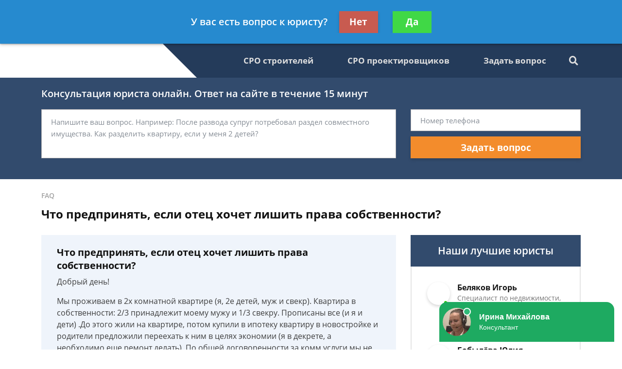

--- FILE ---
content_type: text/plain
request_url: https://www.google-analytics.com/j/collect?v=1&_v=j102&a=1354959371&t=pageview&_s=1&dl=https%3A%2F%2Fruszakon.ru%2Ffaq%2Fchto-predprinyat-esli-otets-hochet-lishit-prava-so%2F&ul=en-us%40posix&dt=%D0%A7%D1%82%D0%BE%20%D0%BF%D1%80%D0%B5%D0%B4%D0%BF%D1%80%D0%B8%D0%BD%D1%8F%D1%82%D1%8C%2C%20%D0%B5%D1%81%D0%BB%D0%B8%20%D0%BE%D1%82%D0%B5%D1%86%20%D1%85%D0%BE%D1%87%D0%B5%D1%82%20%D0%BB%D0%B8%D1%88%D0%B8%D1%82%D1%8C%20%D0%BF%D1%80%D0%B0%D0%B2%D0%B0%20%D1%81%D0%BE%D0%B1%D1%81%D1%82%D0%B2%D0%B5%D0%BD%D0%BD%D0%BE%D1%81%D1%82%D0%B8%20-%20%D0%B1%D0%B5%D1%81%D0%BF%D0%BB%D0%B0%D1%82%D0%BD%D0%B0%D1%8F%20%D0%BA%D0%BE%D0%BD%D1%81%D1%83%D0%BB%D1%8C%D1%82%D0%B0%D1%86%D0%B8%D1%8F%20%D1%8E%D1%80%D0%B8%D1%81%D1%82%D0%B0&sr=1280x720&vp=1280x720&_u=YEBAAEABAAAAACAAI~&jid=511778917&gjid=198992011&cid=657948564.1769416007&tid=UA-136346893-1&_gid=1915530194.1769416007&_r=1&_slc=1&gtm=45He61m0n8159BRWW5v811323930za200zd811323930&gcd=13l3l3l3l1l1&dma=0&tag_exp=103116026~103200004~104527907~104528500~104684208~104684211~105391253~115616985~115938465~115938468~116185181~116185182~116682875~117025848~117041588~117223565&z=1599424930
body_size: -449
content:
2,cG-5HKD0JC3G9